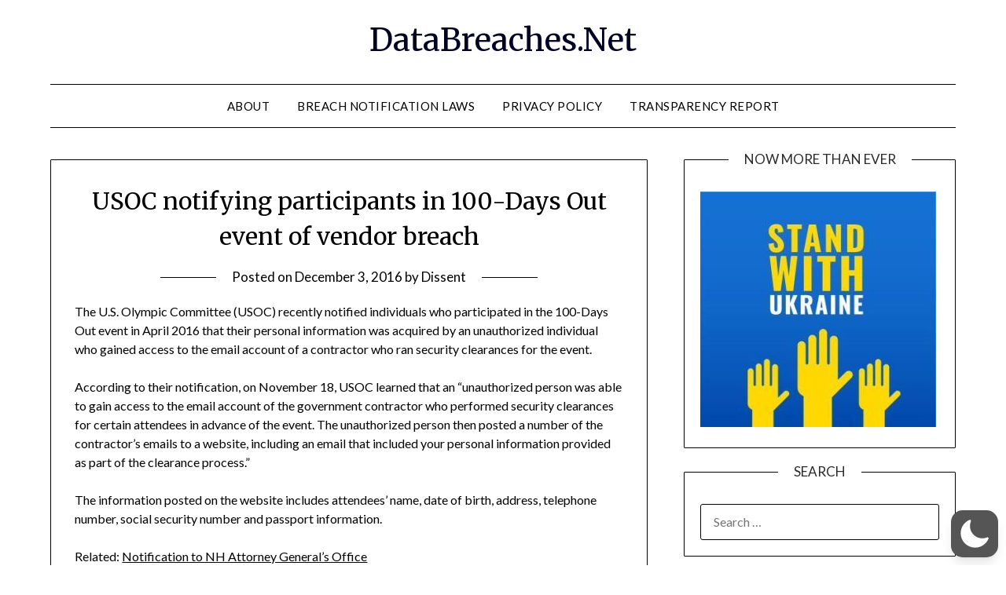

--- FILE ---
content_type: application/javascript; charset=UTF-8
request_url: https://databreaches.net/cdn-cgi/challenge-platform/scripts/jsd/main.js
body_size: 4586
content:
window._cf_chl_opt={REqn6:'b'};~function(i3,W,I,H,s,c,f,K){i3=O,function(g,A,id,i2,j,C){for(id={g:198,A:197,j:206,C:143,m:195,E:153,P:216,x:145,B:178},i2=O,j=g();!![];)try{if(C=parseInt(i2(id.g))/1+-parseInt(i2(id.A))/2*(parseInt(i2(id.j))/3)+-parseInt(i2(id.C))/4+-parseInt(i2(id.m))/5+parseInt(i2(id.E))/6+parseInt(i2(id.P))/7+parseInt(i2(id.x))/8*(-parseInt(i2(id.B))/9),C===A)break;else j.push(j.shift())}catch(m){j.push(j.shift())}}(i,963202),W=this||self,I=W[i3(164)],H={},H[i3(169)]='o',H[i3(174)]='s',H[i3(209)]='u',H[i3(127)]='z',H[i3(133)]='n',H[i3(177)]='I',H[i3(125)]='b',s=H,W[i3(185)]=function(g,A,j,C,iE,iq,im,i8,P,x,B,D,Z,R){if(iE={g:126,A:132,j:138,C:126,m:132,E:179,P:167,x:117,B:167,D:117,Z:175,R:155,z:159,Q:221,n:229},iq={g:135,A:159,j:183},im={g:150,A:144,j:131,C:122},i8=i3,null===A||void 0===A)return C;for(P=G(A),g[i8(iE.g)][i8(iE.A)]&&(P=P[i8(iE.j)](g[i8(iE.C)][i8(iE.m)](A))),P=g[i8(iE.E)][i8(iE.P)]&&g[i8(iE.x)]?g[i8(iE.E)][i8(iE.B)](new g[(i8(iE.D))](P)):function(z,i9,Q){for(i9=i8,z[i9(iq.g)](),Q=0;Q<z[i9(iq.A)];z[Q]===z[Q+1]?z[i9(iq.j)](Q+1,1):Q+=1);return z}(P),x='nAsAaAb'.split('A'),x=x[i8(iE.Z)][i8(iE.R)](x),B=0;B<P[i8(iE.z)];D=P[B],Z=o(g,A,D),x(Z)?(R='s'===Z&&!g[i8(iE.Q)](A[D]),i8(iE.n)===j+D?E(j+D,Z):R||E(j+D,A[D])):E(j+D,Z),B++);return C;function E(z,Q,i7){i7=O,Object[i7(im.g)][i7(im.A)][i7(im.j)](C,Q)||(C[Q]=[]),C[Q][i7(im.C)](z)}},c=i3(152)[i3(146)](';'),f=c[i3(175)][i3(155)](c),W[i3(214)]=function(g,A,ix,ii,j,C,m,E){for(ix={g:215,A:159,j:159,C:222,m:122,E:141},ii=i3,j=Object[ii(ix.g)](A),C=0;C<j[ii(ix.A)];C++)if(m=j[C],'f'===m&&(m='N'),g[m]){for(E=0;E<A[j[C]][ii(ix.j)];-1===g[m][ii(ix.C)](A[j[C]][E])&&(f(A[j[C]][E])||g[m][ii(ix.m)]('o.'+A[j[C]][E])),E++);}else g[m]=A[j[C]][ii(ix.E)](function(P){return'o.'+P})},K=function(iF,iQ,ip,iz,iR,iN,A,j,C){return iF={g:157,A:202},iQ={g:208,A:208,j:122,C:187,m:137,E:208},ip={g:159},iz={g:225},iR={g:159,A:137,j:150,C:144,m:131,E:131,P:150,x:144,B:131,D:225,Z:122,R:225,z:122,Q:225,n:122,F:208,b:208,a:150,U:131,e:122,J:122,X:122,L:122,Y:208,l:122,k:122,i0:187},iN=i3,A=String[iN(iF.g)],j={'h':function(m,iD){return iD={g:151,A:137},m==null?'':j.g(m,6,function(E,ig){return ig=O,ig(iD.g)[ig(iD.A)](E)})},'g':function(E,P,x,iA,B,D,Z,R,z,Q,F,U,J,X,L,Y,i0,i1){if(iA=iN,null==E)return'';for(D={},Z={},R='',z=2,Q=3,F=2,U=[],J=0,X=0,L=0;L<E[iA(iR.g)];L+=1)if(Y=E[iA(iR.A)](L),Object[iA(iR.j)][iA(iR.C)][iA(iR.m)](D,Y)||(D[Y]=Q++,Z[Y]=!0),i0=R+Y,Object[iA(iR.j)][iA(iR.C)][iA(iR.E)](D,i0))R=i0;else{if(Object[iA(iR.P)][iA(iR.x)][iA(iR.B)](Z,R)){if(256>R[iA(iR.D)](0)){for(B=0;B<F;J<<=1,X==P-1?(X=0,U[iA(iR.Z)](x(J)),J=0):X++,B++);for(i1=R[iA(iR.R)](0),B=0;8>B;J=J<<1.61|i1&1.66,P-1==X?(X=0,U[iA(iR.Z)](x(J)),J=0):X++,i1>>=1,B++);}else{for(i1=1,B=0;B<F;J=J<<1.81|i1,X==P-1?(X=0,U[iA(iR.z)](x(J)),J=0):X++,i1=0,B++);for(i1=R[iA(iR.Q)](0),B=0;16>B;J=1.99&i1|J<<1.76,P-1==X?(X=0,U[iA(iR.n)](x(J)),J=0):X++,i1>>=1,B++);}z--,z==0&&(z=Math[iA(iR.F)](2,F),F++),delete Z[R]}else for(i1=D[R],B=0;B<F;J=J<<1|1&i1,X==P-1?(X=0,U[iA(iR.z)](x(J)),J=0):X++,i1>>=1,B++);R=(z--,z==0&&(z=Math[iA(iR.b)](2,F),F++),D[i0]=Q++,String(Y))}if(R!==''){if(Object[iA(iR.a)][iA(iR.x)][iA(iR.U)](Z,R)){if(256>R[iA(iR.D)](0)){for(B=0;B<F;J<<=1,X==P-1?(X=0,U[iA(iR.e)](x(J)),J=0):X++,B++);for(i1=R[iA(iR.Q)](0),B=0;8>B;J=J<<1|1.94&i1,P-1==X?(X=0,U[iA(iR.J)](x(J)),J=0):X++,i1>>=1,B++);}else{for(i1=1,B=0;B<F;J=i1|J<<1,P-1==X?(X=0,U[iA(iR.X)](x(J)),J=0):X++,i1=0,B++);for(i1=R[iA(iR.D)](0),B=0;16>B;J=i1&1|J<<1,P-1==X?(X=0,U[iA(iR.L)](x(J)),J=0):X++,i1>>=1,B++);}z--,z==0&&(z=Math[iA(iR.Y)](2,F),F++),delete Z[R]}else for(i1=D[R],B=0;B<F;J=J<<1|i1&1,X==P-1?(X=0,U[iA(iR.l)](x(J)),J=0):X++,i1>>=1,B++);z--,0==z&&F++}for(i1=2,B=0;B<F;J=J<<1.33|1.76&i1,X==P-1?(X=0,U[iA(iR.L)](x(J)),J=0):X++,i1>>=1,B++);for(;;)if(J<<=1,X==P-1){U[iA(iR.k)](x(J));break}else X++;return U[iA(iR.i0)]('')},'j':function(m,ij){return ij=iN,m==null?'':m==''?null:j.i(m[ij(ip.g)],32768,function(E,iW){return iW=ij,m[iW(iz.g)](E)})},'i':function(E,P,x,iI,B,D,Z,R,z,Q,F,U,J,X,L,Y,i1,i0){for(iI=iN,B=[],D=4,Z=4,R=3,z=[],U=x(0),J=P,X=1,Q=0;3>Q;B[Q]=Q,Q+=1);for(L=0,Y=Math[iI(iQ.g)](2,2),F=1;F!=Y;i0=U&J,J>>=1,J==0&&(J=P,U=x(X++)),L|=(0<i0?1:0)*F,F<<=1);switch(L){case 0:for(L=0,Y=Math[iI(iQ.A)](2,8),F=1;Y!=F;i0=J&U,J>>=1,0==J&&(J=P,U=x(X++)),L|=F*(0<i0?1:0),F<<=1);i1=A(L);break;case 1:for(L=0,Y=Math[iI(iQ.g)](2,16),F=1;Y!=F;i0=J&U,J>>=1,0==J&&(J=P,U=x(X++)),L|=(0<i0?1:0)*F,F<<=1);i1=A(L);break;case 2:return''}for(Q=B[3]=i1,z[iI(iQ.j)](i1);;){if(X>E)return'';for(L=0,Y=Math[iI(iQ.g)](2,R),F=1;F!=Y;i0=J&U,J>>=1,0==J&&(J=P,U=x(X++)),L|=F*(0<i0?1:0),F<<=1);switch(i1=L){case 0:for(L=0,Y=Math[iI(iQ.A)](2,8),F=1;F!=Y;i0=J&U,J>>=1,0==J&&(J=P,U=x(X++)),L|=(0<i0?1:0)*F,F<<=1);B[Z++]=A(L),i1=Z-1,D--;break;case 1:for(L=0,Y=Math[iI(iQ.A)](2,16),F=1;Y!=F;i0=U&J,J>>=1,J==0&&(J=P,U=x(X++)),L|=F*(0<i0?1:0),F<<=1);B[Z++]=A(L),i1=Z-1,D--;break;case 2:return z[iI(iQ.C)]('')}if(D==0&&(D=Math[iI(iQ.g)](2,R),R++),B[i1])i1=B[i1];else if(i1===Z)i1=Q+Q[iI(iQ.m)](0);else return null;z[iI(iQ.j)](i1),B[Z++]=Q+i1[iI(iQ.m)](0),D--,Q=i1,0==D&&(D=Math[iI(iQ.E)](2,R),R++)}}},C={},C[iN(iF.A)]=j.h,C}(),h();function v(g,it,iH){return it={g:207},iH=i3,Math[iH(it.g)]()>g}function d(g,A,iU,ia,ir,iu,iw,j,C){iU={g:173,A:156,j:119,C:161,m:118,E:134,P:180,x:182,B:212,D:140,Z:231,R:129,z:199,Q:172,n:202,F:148},ia={g:170},ir={g:136,A:193,j:217,C:136},iu={g:140},iw=i3,j=W[iw(iU.g)],C=new W[(iw(iU.A))](),C[iw(iU.j)](iw(iU.C),iw(iU.m)+W[iw(iU.E)][iw(iU.P)]+iw(iU.x)+j.r),j[iw(iU.B)]&&(C[iw(iU.D)]=5e3,C[iw(iU.Z)]=function(iM){iM=iw,A(iM(iu.g))}),C[iw(iU.R)]=function(io){io=iw,C[io(ir.g)]>=200&&C[io(ir.g)]<300?A(io(ir.A)):A(io(ir.j)+C[io(ir.C)])},C[iw(iU.z)]=function(iG){iG=iw,A(iG(ia.g))},C[iw(iU.Q)](K[iw(iU.n)](JSON[iw(iU.F)](g)))}function O(N,g,A){return A=i(),O=function(j,W,I){return j=j-115,I=A[j],I},O(N,g)}function V(iB,iO,j,C,m,E,P){iO=(iB={g:188,A:223,j:227,C:203,m:194,E:204,P:228,x:130,B:191,D:116,Z:139,R:189},i3);try{return j=I[iO(iB.g)](iO(iB.A)),j[iO(iB.j)]=iO(iB.C),j[iO(iB.m)]='-1',I[iO(iB.E)][iO(iB.P)](j),C=j[iO(iB.x)],m={},m=BMiX0(C,C,'',m),m=BMiX0(C,C[iO(iB.B)]||C[iO(iB.D)],'n.',m),m=BMiX0(C,j[iO(iB.Z)],'d.',m),I[iO(iB.E)][iO(iB.R)](j),E={},E.r=m,E.e=null,E}catch(x){return P={},P.r={},P.e=x,P}}function y(j,C,O0,iS,m,E,P){if(O0={g:196,A:212,j:193,C:184,m:224,E:192,P:154,x:166,B:184,D:192,Z:162,R:163,z:154},iS=i3,m=iS(O0.g),!j[iS(O0.A)])return;C===iS(O0.j)?(E={},E[iS(O0.C)]=m,E[iS(O0.m)]=j.r,E[iS(O0.E)]=iS(O0.j),W[iS(O0.P)][iS(O0.x)](E,'*')):(P={},P[iS(O0.B)]=m,P[iS(O0.m)]=j.r,P[iS(O0.D)]=iS(O0.Z),P[iS(O0.R)]=C,W[iS(O0.z)][iS(O0.x)](P,'*'))}function T(C,m,iJ,ic,E,P,x,B,D,Z,R,z){if(iJ={g:205,A:162,j:173,C:118,m:134,E:180,P:190,x:171,B:156,D:119,Z:161,R:140,z:231,Q:186,n:120,F:211,b:134,a:213,U:168,e:134,J:200,X:160,L:134,Y:220,l:165,k:147,i0:184,i1:210,iX:172,iL:202},ic=i3,!v(.01))return![];P=(E={},E[ic(iJ.g)]=C,E[ic(iJ.A)]=m,E);try{x=W[ic(iJ.j)],B=ic(iJ.C)+W[ic(iJ.m)][ic(iJ.E)]+ic(iJ.P)+x.r+ic(iJ.x),D=new W[(ic(iJ.B))](),D[ic(iJ.D)](ic(iJ.Z),B),D[ic(iJ.R)]=2500,D[ic(iJ.z)]=function(){},Z={},Z[ic(iJ.Q)]=W[ic(iJ.m)][ic(iJ.n)],Z[ic(iJ.F)]=W[ic(iJ.b)][ic(iJ.a)],Z[ic(iJ.U)]=W[ic(iJ.e)][ic(iJ.J)],Z[ic(iJ.X)]=W[ic(iJ.L)][ic(iJ.Y)],R=Z,z={},z[ic(iJ.l)]=P,z[ic(iJ.k)]=R,z[ic(iJ.i0)]=ic(iJ.i1),D[ic(iJ.iX)](K[ic(iJ.iL)](z))}catch(Q){}}function M(g,A,iT,i4){return iT={g:230,A:230,j:150,C:226,m:131,E:222,P:123},i4=i3,A instanceof g[i4(iT.g)]&&0<g[i4(iT.A)][i4(iT.j)][i4(iT.C)][i4(iT.m)](A)[i4(iT.E)](i4(iT.P))}function h(ik,il,iL,iV,g,A,j,C,m){if(ik={g:173,A:212,j:158,C:142,m:115,E:124,P:219,x:219},il={g:158,A:142,j:219},iL={g:149},iV=i3,g=W[iV(ik.g)],!g)return;if(!S())return;(A=![],j=g[iV(ik.A)]===!![],C=function(iK,E){(iK=iV,!A)&&(A=!![],E=V(),d(E.r,function(P){y(g,P)}),E.e&&T(iK(iL.g),E.e))},I[iV(ik.j)]!==iV(ik.C))?C():W[iV(ik.m)]?I[iV(ik.m)](iV(ik.E),C):(m=I[iV(ik.P)]||function(){},I[iV(ik.x)]=function(iv){iv=iV,m(),I[iv(il.g)]!==iv(il.A)&&(I[iv(il.j)]=m,C())})}function S(ib,is,g,A,j,C){return ib={g:173,A:128,j:128,C:176},is=i3,g=W[is(ib.g)],A=3600,j=Math[is(ib.A)](+atob(g.t)),C=Math[is(ib.j)](Date[is(ib.C)]()/1e3),C-j>A?![]:!![]}function i(O1){return O1='onerror,EqCd5,catch,RWhBT,display: none,body,msg,1128009PtIzsA,random,pow,undefined,jsd,chlApiUrl,api,mwju8,XrsK5,keys,12845812YPdBiY,http-code:,isArray,onreadystatechange,ItCy7,isNaN,indexOf,iframe,sid,charCodeAt,toString,style,appendChild,d.cookie,Function,ontimeout,addEventListener,navigator,Set,/cdn-cgi/challenge-platform/h/,open,JHRle4,function,push,[native code],DOMContentLoaded,boolean,Object,symbol,floor,onload,contentWindow,call,getOwnPropertyNames,number,_cf_chl_opt,sort,status,charAt,concat,contentDocument,timeout,map,loading,784688LjbFOs,hasOwnProperty,9529328AfqsXV,split,chctx,stringify,error on cf_chl_props,prototype,2WPNXzcuU-fM$VtFJEeBxRjkS9nY06rm4aKD5dlpA7OoQ+yIvqZ8sGhiwLbHCTg13,_cf_chl_opt;LqFH6;hVbM2;qStf6;tWSG2;llLXq5;dvpE4;ZXhrd5;kmUgV6;oEkGG2;ROBk0;iurWZ5;vsQae6;qTTx8;BMiX0;XrsK5;KHBf4;MliV1,5600148JRWYrR,parent,bind,XMLHttpRequest,fromCharCode,readyState,length,chlApiClientVersion,POST,error,detail,document,errorInfoObject,postMessage,from,chlApiRumWidgetAgeMs,object,xhr-error,/invisible/jsd,send,__CF$cv$params,string,includes,now,bigint,9tgeCrz,Array,REqn6,getPrototypeOf,/jsd/r/0.5080964901471813:1762075045:VYQgGZ7WG1sBac4p0YpWi_8v1srhqq1O00fTOr5cFAQ/,splice,source,BMiX0,chlApiSitekey,join,createElement,removeChild,/b/ov1/0.5080964901471813:1762075045:VYQgGZ7WG1sBac4p0YpWi_8v1srhqq1O00fTOr5cFAQ/,clientInformation,event,success,tabIndex,6401940tETknW,cloudflare-invisible,2qIQxVx,1238457teObxV'.split(','),i=function(){return O1},i()}function o(g,A,j,iy,i5,C){i5=(iy={g:201,A:179,j:218,C:179,m:121},i3);try{return A[j][i5(iy.g)](function(){}),'p'}catch(m){}try{if(null==A[j])return void 0===A[j]?'u':'x'}catch(E){return'i'}return g[i5(iy.A)][i5(iy.j)](A[j])?'a':A[j]===g[i5(iy.C)]?'q0':!0===A[j]?'T':!1===A[j]?'F':(C=typeof A[j],i5(iy.m)==C?M(g,A[j])?'N':'f':s[C]||'?')}function G(g,iC,i6,A){for(iC={g:138,A:215,j:181},i6=i3,A=[];g!==null;A=A[i6(iC.g)](Object[i6(iC.A)](g)),g=Object[i6(iC.j)](g));return A}}()